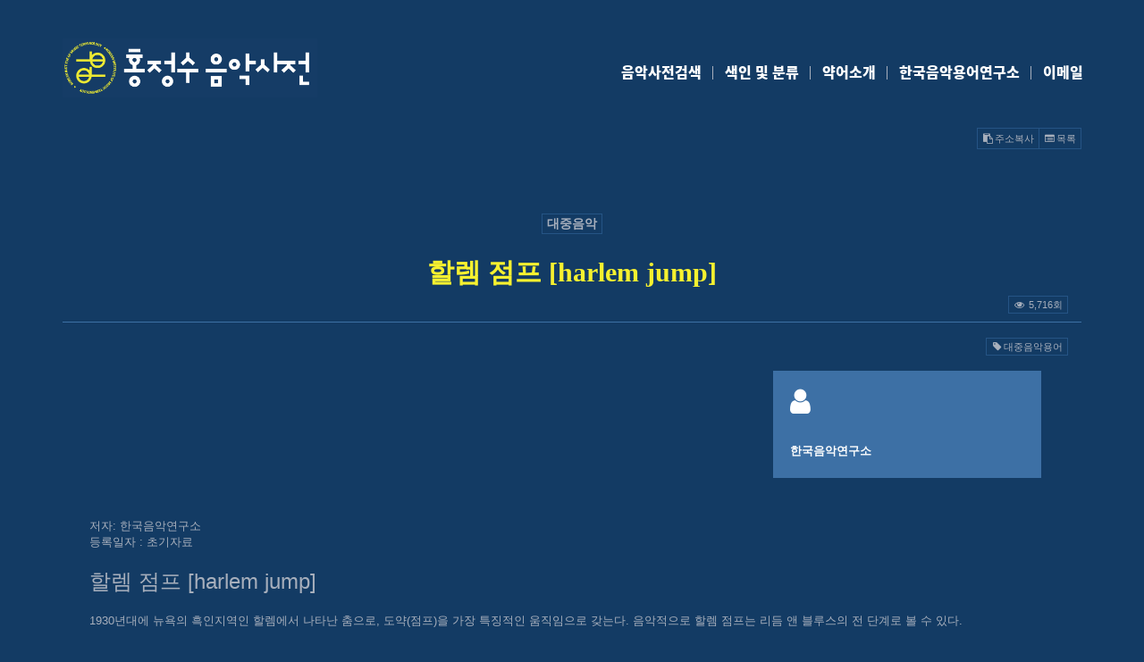

--- FILE ---
content_type: text/html; charset=utf-8
request_url: http://umak.kr/bbs/board.php?bo_table=board01&wr_id=375&sfl=wr_6%7C%7Cwr_7&stx=521&sop=and&page=8&ckattempt=1
body_size: 5267
content:
<!doctype html>
<html class="no-js" lang="ko">
<!--
그누스트랩에서 제공하는 반응형 부트스트랩 테마 일반 라이센스입니다.
해당 주석문은 그누스트랩 외 또는 확장라이센스 구매자일경우만 삭제가 가능합니다.
부트스트랩을 이용한 반응형 홈페이지를 제작하고자 하시는분은 그누스트랩을 방문하여 주시기 바랍니다.
http://gnustrap.net
-->
<head>
<link rel="shortcut icon" href="http://umak.kr/fa.ico" />
<meta charset="utf-8">
<meta name="viewport" content="width=device-width, initial-scale=1.0">
<meta name="description" content="">
<meta http-equiv="imagetoolbar" content="no">
<meta http-equiv="X-UA-Compatible" content="IE=Edge">
<title>할렘 점프 [harlem jump] > 사전자료 | 홍정수음악사전</title>
<!--[if lte IE 8]>
<script src="http://umak.kr/js/html5.js"></script>
<![endif]-->
<script>
// 자바스크립트에서 사용하는 전역변수 선언
var g5_url       = "http://umak.kr";
var g5_bbs_url   = "http://umak.kr/bbs";
var g5_is_member = "";
var g5_is_admin  = "";
var g5_is_mobile = "";
var g5_bo_table  = "board01";
var g5_sca       = "";
var g5_editor    = "summernote";
var g5_cookie_domain = "";
</script>
<script src="http://umak.kr/js/jquery-1.8.3.min.js?ver=161020"></script>
<script src="http://umak.kr/js/jquery.menu.js?ver=161020"></script>
<script src="http://umak.kr/js/common.js?ver=161020"></script>
<script src="http://umak.kr/js/wrest.js?ver=161020"></script>

<!-- 테마설정 -->
<!--animate 플래쉬 효과-->
<link rel="stylesheet" href="http://umak.kr/css/animate.min.css?ver=161020" type="text/css" rel="stylesheet">

<!--animation 플래쉬 효과-->
<link rel="stylesheet" href="http://umak.kr/css/animation.css?ver=161020" type="text/css" rel="stylesheet">

<!--텍사스 자동 반응형-->
<script src="http://umak.kr/js/jquery.expandable.js?ver=161020" type="text/javascript" charset="utf-8"></script>

<!--bootstrap maxlength-->
<script src="http://umak.kr/js/bootstrap-maxlength.js?ver=161020" type="text/javascript" charset="utf-8"></script>
<script>
	   $(document).ready(function(){
	   $('input.form-control').maxlength({
            threshold: 20,
			placement: 'top',
            warningClass: "label label-success",
            limitReachedClass: "label label-danger"
        });
		 $('textarea.textarea').maxlength({
            threshold: 20,
			placement: 'top',
            warningClass: "label label-success",
            limitReachedClass: "label label-danger"
        });
	   });
</script>

<!--폰트어썸-->
<link rel="stylesheet" href="http://umak.kr/css/font-awesome.min.css?ver=161020" type="text/css" rel="stylesheet">

<!--부트스트랩-->
<script src="http://umak.kr/theme/music/js/bootstrap.min.js?ver=161020"></script>

<link rel="stylesheet" href="http://umak.kr/theme/music/css/bootstrap.min.css?ver=161020" type="text/css" rel="stylesheet">
<link rel="stylesheet" href="http://umak.kr/theme/music/css/bootstrap.min.radius.css?ver=161020" type="text/css" rel="stylesheet">

<script>
/* 텍사스 자동 반응형 */
jQuery(function($) {
$('#version').html('using jQuery ' + $.fn.jquery);
$('.textarea').expandable();});
</script>
<script>
/* 부트스트랩 툴팁 스크립트 */
$(document).ready(function(){
    $(".tooltip-top").tooltip({trigger: 'hover click','placement': 'top'});
});
$(document).ready(function(){
    $(".tooltip-left").tooltip({trigger: 'hover click','placement': 'left'});
});
$(document).ready(function(){
    $(".tooltip-right").tooltip({trigger: 'hover click','placement': 'right'});
});
$(document).ready(function(){
    $(".tooltip-bottom").tooltip({trigger: 'hover click','placement': 'bottom'});
});
</script>
<script>
/* 부트스트랩 팝오버 스크립트 */
$(document).ready(function(){
    $(".popover-top").popover({trigger: 'hover click','placement': 'top'});
});
$(document).ready(function(){
    $(".popover-left").popover({trigger: 'hover click','placement': 'left'});
});
$(document).ready(function(){
    $(".popover-right").popover({trigger: 'hover click','placement': 'right'});
});
$(document).ready(function(){
    $(".popover-bottom").popover({trigger: 'hover click','placement': 'bottom'});
});
</script>

<!--그누스트랩-->
<script src="http://umak.kr/theme/music/js/gnustrap.js"></script>
<!--<link rel="stylesheet" href="/gnustrap.css?ver=" type="text/css" rel="stylesheet">-->

<link rel="stylesheet" href="http://umak.kr/theme/music/css/custom.css" type="text/css">

<link rel="stylesheet" href="http://umak.kr/css/default.css?ver=161020">
<!-- HTML5 shim and Respond.js IE8 support of HTML5 elements and media queries -->
<!--[if lt IE 9]>
  <script src="http://umak.kr/js/html5.js"></script>
  <script src="http://umak.kr/js/respond.min.js"></script>
<![endif]-->
</head>
<body>

<!--모달 팝업창 -->
<div class="modal fade" id="Modal" tabindex="-1" role="dialog" aria-labelledby="myModalLabel" aria-hidden="true" style="display: none;">
</div>


<!-- 상단 시작 { -->
    <!-- 관리자로그인후 테마설정에서 폭 변경가능-->
<div id="wrapper">
    <div id="header_container">
        <header id="header" class="navbar-fixed-top navbar-inverse video-menu" role="banner">
            <div class="container">
                <div class="navbar-header">
                    <a class="navbar-brand" href="http://umak.kr">
                        <img src="http://umak.kr/theme/music/img/main_logo_big.png" alt="홍정수음악사전">
                    </a>
                    <button type="button" class="navbar-toggle" data-toggle="collapse" data-target="#bs-example-navbar-collapse-1">
                        <span class="sr-only">Toggle navigation</span>
                        메뉴 열기
                    </button>

                </div>
                <nav class="collapse navbar-collapse" id="bs-example-navbar-collapse-1" role="navigation">
                    <div id="header_util" class="clearfix">
                        <ul class="nav navbar-nav navbar-right">
                                                    </ul>
                    </div>
                    <div id="gnb" class="clearfix">
                        <ul class="nav navbar-nav navbar-right">
                                                        <li><a href="http://umak.kr/index.php#row1">음악사전검색</a></li>
                            <li><a href="http://umak.kr/index.php#row2">색인 및 분류</a></li>
                                <li><a href="http://umak.kr/index.php#row4">약어소개</a></li>
                            <li><a href="http://umak.kr/index.php#row3">한국음악용어연구소</a></li>
                            <li><a href="mailto:mockenburg@gmail.com">이메일</a></li>
                                                    </ul>
                    </div>
                </nav>
            </div>
        </header>
    </div>
    <script>
        jQuery(function($){
            $('.gnb_1').find('a').on('click', function(e){

                if(!$(this).hasClass('email_link')){
                    e.preventDefault();
                    var destId = $(this).attr('href');
                    destObject = $(destId);
                    var header;
                    var close= false;
                    if($(window).width()>=768){
                        header = 125;
                    }else{
                        header = 80;
                        close = true;
                    }

                    console.log(destObject.offset().top);
                    $('html, body').stop().animate({scrollTop:destObject.offset().top - header}, 400);
                    if(close){
                        $('.navbar-toggle').trigger('click');
                    }
                }

            });
        });

    </script>

	<div id="content-main">
                    <div class="container">
            <br><link rel="stylesheet" href="http://umak.kr/skin/board/umak/css/style.css">
<script src="http://umak.kr/js/viewimageresize.js"></script>
<script src="http://umak.kr/skin/board/umak/js/clipboard.min.js"></script>
<!--클립보드 JS 및 스타일 설정 시작-->
    <script>
    var clipboard = new Clipboard('.btn-clip', {
        text: function() {
            return 'http://umak.kr/bbs/board.php?bo_table=board01&wr_id=375&sfl=wr_6%7C%7Cwr_7&stx=521&sop=and&page=8&ckattempt=1';
        }
    });

    clipboard.on('success', function(e) {
        console.log(e);
    });

    clipboard.on('error', function(e) {
        console.log(e);
    });
    </script>
<!--클립보드 JS 및 스타일 설정 끝-->

    <!-- 게시물 상단 버튼 시작 { -->
        <div id="bo_v_top" class="clearfix" style="height:45px;">

        <div class="btn-group pull-left hidden-xs">
			                                    
        </div>
		        <div class="btn-group pull-right">
			<button class="btn-clip tooltip-top btn btn-default btn-sm" data-toggle="tooltip" data-trigger="hover" data-placement="top" data-original-title="주소가 복사되었습니다." onClick="alert('주소가 복사되었습니다.')"><i class="fa fa-clipboard fa-fw"></i>주소복사</button>
            <a href="./board.php?bo_table=board01" class="btn btn-default btn-sm tooltip-top" title="글목록" ><i class="fa fa-list-alt fa-fw"></i>목록</a>
                        		</div>
    </div>

            <!-- } 게시물 상단 버튼 끝 -->

<!-- 게시물 읽기 시작 { -->
<div id="bo_v" style="width:100%" class="panel panel-default">
    <div class="panel-heading" style="width: 100%;">
            <div class="pull-center">
                <h6>
			    <span class="cate_label view">대중음악</span><br>할렘 점프 [harlem jump]				</h6>
			</div>
			<div class="pull-right">
	     	    <!--<span class="cate_label tooltip-top" title="작성일"><i class="fa fa-clock-o fa-fw"></i> </span>-->
                <span class="cate_label tooltip-top" title="조회수"><i class="fa fa-eye fa-fw"></i> 5,716회</span>
		        <!--<span class="cate_label tooltip-top" title="댓글수"><i class="fa fa-comment-o fa-fw"></i> 건</span>-->
			</div>
    </div>
    <div class="panel-body" style="width:100%;">
        <div class="clearfix">
            <div class="pull-right">
                <div style="line-height:180%;">
		<a href="http://umak.kr/bbs/board.php?bo_table=board01&amp;sca=&amp;sfl=tags&amp;stx=대중음악용어" class="cate_label tooltip-top" title="해당 태그글 모아보기"><i class="fa fa-tag fa-fw"></i>대중음악용어</a>
	</div>
            </div>
        </div>
            
		  
		   
    <section id="bo_v_atc" class="panel-body entry-content">


		<div id="bo_v_img">
</div>
        <!-- 본문 내용 시작 { -->
        <div id="bo_v_con" style="min-height:200px;">

            
                <style>
                    .name_card {float: right; }
                </style>

                <!-- 저자 출력 -->
                <div class="author">
                    <table class="name_card">
                       <input type="hidden" id="wr_6" name="wr_6" value="521">
                       <input type="hidden" id="wr_7" name="wr_7" value="">
                        <tr>
                            <td><i class="fa fa-user"></i></td>
                            <td></td>
                        </tr>
                        <tr>
                            <th><a href="http://umak.kr/bbs/board.php?srows=&sop=and&bo_table=board01&sfl=wr_6||wr_7&stx=521">한국음악연구소</a></th>
                            <td class="email"></td>
                        </tr>
                    </table>
                </div>

                        
		    <div>저자: 한국음악연구소</div><div>등록일자 : 초기자료<br /></div><div><br /></div><div><span style="font-size:24px;">할렘 점프 [harlem jump]</span></div><div><br /></div><div>1930년대에 뉴욕의 흑인지역인 할렘에서 나타난 춤으로, 도약(점프)을 가장 특징적인 움직임으로 갖는다. 음악적으로 할렘 점프는 리듬 앤 블루스의 전 단계로 볼 수 있다.</div>		</div>
                <!-- } 본문 내용 끝 -->
		<div class="clearfix"></div>


                    			     <div class="pull-left"><a href="./board.php?bo_table=board01&amp;wr_id=376&amp;sfl=wr_6%7C%7Cwr_7&amp;stx=521&amp;sop=and&amp;page=8" class="btn btn-default btn-sm tooltip-top" title="이전글로 이동" ><i class="fa fa-chevron-left fa-fw"></i><span class="hidden-xs">이전글</span></a>
				 </div>
			            			     <div class="pull-right"><a href="./board.php?bo_table=board01&amp;wr_id=374&amp;sfl=wr_6%7C%7Cwr_7&amp;stx=521&amp;sop=and&amp;page=8" class="btn btn-default btn-sm tooltip-top" title="다음글로 이동" ><i class="fa fa-chevron-right fa-fw"></i><span class="hidden-xs">다음글</span></a>
				 </div>
			         
        <!-- 스크랩 추천 비추천 시작 { -->
                <!-- } 스크랩 추천 비추천 끝 -->
   </div>
</div>

    
    
    <!-- 링크 버튼 시작 { -->
    <div id="bo_v_bot">
            <div id="bo_v_top" class="clearfix" style="height:45px;">

        <div class="btn-group pull-left hidden-xs">
			                                    
        </div>
		        <div class="btn-group pull-right">
			<button class="btn-clip tooltip-top btn btn-default btn-sm" data-toggle="tooltip" data-trigger="hover" data-placement="top" data-original-title="주소가 복사되었습니다." onClick="alert('주소가 복사되었습니다.')"><i class="fa fa-clipboard fa-fw"></i>주소복사</button>
            <a href="./board.php?bo_table=board01" class="btn btn-default btn-sm tooltip-top" title="글목록" ><i class="fa fa-list-alt fa-fw"></i>목록</a>
                        		</div>
    </div>

            </div>
    <!-- } 링크 버튼 끝 -->
    </section>
	<hr>

<!-- } 게시판 읽기 끝 -->

<script>

//네임카드 링크
// $('.name_card').on('click', function(){
//     location.href = 'http://umak.kr/bbs/board.php?srows=&sop=and&bo_table=board01&sfl=wr_2&sca2=저자&stx=한국음악연구소';
// });


function board_move(href)
{
    window.open(href, "boardmove", "left=50, top=50, width=500, height=550, scrollbars=1");
}
</script>

<script>
$(function() {
    $("a.view_image").click(function() {
        window.open(this.href, "large_image", "location=yes,links=no,toolbar=no,top=10,left=10,width=10,height=10,resizable=yes,scrollbars=no,status=no");
        return false;
    });

    // 추천, 비추천
    $("#good_button, #nogood_button").click(function() {
        var $tx;
        if(this.id == "good_button")
            $tx = $("#bo_v_act_good");
        else
            $tx = $("#bo_v_act_nogood");

        excute_good(this.href, $(this), $tx);
        return false;
    });

    // 이미지 리사이즈
    $("#bo_v_atc").viewimageresize();
});

function excute_good(href, $el, $tx)
{
    $.post(
        href,
        { js: "on" },
        function(data) {
            if(data.error) {
                alert(data.error);
                return false;
            }

            if(data.count) {
                $el.find("strong").text(number_format(String(data.count)));
                if($tx.attr("id").search("nogood") > -1) {
                    $tx.text("이 글을 비추천하셨습니다.");
                    $tx.fadeIn(200).delay(2500).fadeOut(200);
                } else {
                    $tx.text("이 글을 추천하셨습니다.");
                    $tx.fadeIn(200).delay(2500).fadeOut(200);
                }
            }
        }, "json"
    );
}
</script>
<!-- } 게시글 읽기 끝 -->
<br>
<div class="clearfix"></div>

    </div>
        </div>
</div>
<a href="#" class="btn btn-default back-to-top"><span class="glyphicon glyphicon-chevron-up"></span></a>

<!--스크롤TOP 버튼-->
<script type="text/javascript">
$(document).ready(function () {

    $(window).scroll(function () {
        if ($(this).scrollTop() > 100) {
            $('.back-to-top').fadeIn();
        } else {
            $('.back-to-top').fadeOut();
        }
    });

    $('.back-to-top').click(function () {
        $("html, body").animate({
            scrollTop: 0
        }, 600);
        return false;
    });

});
</script>

<div id="footer">
    <div class="mail_img">
        <img src="http://umak.kr/theme/music/img/img_mail.png" alt="메일주소">
    </div>
    <p class="mail_address"><a href="mailto:mockenburg@gmail.com"><span>MOCKENBURG</span>@GMAIL.COM</a></p>

    <p class="copyright">Copyright (c) 한국음악용어연구소 (Korean Institute of Music Terminology). All rights reserved<a href="http://umak.kr/bbs/login.php">.</a></p>
</div>


<!--
-->
<!-- } 하단 끝 -->

<script>
$(function() {
    // 폰트 리사이즈 쿠키있으면 실행
    font_resize("container", get_cookie("ck_font_resize_rmv_class"), get_cookie("ck_font_resize_add_class"));
});
</script>



<!-- ie6,7에서 사이드뷰가 게시판 목록에서 아래 사이드뷰에 가려지는 현상 수정 -->
<!--[if lte IE 7]>
<script>
$(function() {
    var $sv_use = $(".sv_use");
    var count = $sv_use.length;

    $sv_use.each(function() {
        $(this).css("z-index", count);
        $(this).css("position", "relative");
        count = count - 1;
    });
});
</script>
<![endif]-->

</body>
</html>

<!-- 사용스킨 : umak -->


--- FILE ---
content_type: text/css
request_url: http://umak.kr/theme/music/css/bootstrap.min.radius.css?ver=161020
body_size: 1670
content:
/*!
 * Bootswatch v3.2.0
 * Homepage: http://bootswatch.com
 * Copyright 2012-2014 Thomas Park
 * Licensed under MIT
 * Based on Bootstrap
*//*! normalize.css v3.0.1 | MIT License | git.io/normalize */
.img-rounded{border-radius:0px !important}
.img-thumbnail{border-radius:0px !important;}
.img-circle{border-radius:0px !important}

code{border-radius:0px !important;}
kbd{border-radius:0px !important; }
pre{border-radius:0px !important; }
code{border-radius:0px !important; }

.form-control{border-radius:0px !important;}

.input-sm,.form-horizontal .form-group-sm .form-control{border-radius:0px !important; }
.input-lg,.form-horizontal .form-group-lg .form-control{border-radius:0px !important; }

.btn{border-radius:0px !important;}
.btn-link{border-radius:0px !important; }
.btn-lg,.btn-group-lg>.btn{border-radius:0px !important; }
.btn-sm,.btn-group-sm>.btn{border-radius:0px !important; }
.btn-sm {padding:3px 5px; background:#1a4572; color:#fff; border:1px solid #255485; font-size:11px;}
.btn-xs,.btn-group-xs>.btn{border-radius:0px !important; }

.dropdown-menu{border-radius:0px !important;}

.btn-group>.btn:not(:first-child):not(:last-child):not(.dropdown-toggle){border-radius:0px !important; }
.btn-group>.btn:first-child{margin-left:0}.btn-group>.btn:first-child:not(:last-child):not(.dropdown-toggle){border-bottom-right-radius:0px !important;border-top-right-radius:0px !important; }
.btn-group>.btn:first-child{margin-left:0; font-size:11px; padding:3px 5px; background:#1a4572; border:1px solid #255485; color:#fff;}
.btn-group>.btn:last-child:not(:first-child),.btn-group>.dropdown-toggle:not(:first-child){border-bottom-left-radius:0px !important; border-top-left-radius:0px !important; }
.btn-group>.btn-group{float:left}.btn-group>.btn-group:not(:first-child):not(:last-child)>.btn{border-radius:0px !important; }
.btn-group>.btn-group:first-child>.btn:last-child,.btn-group>.btn-group:first-child>.dropdown-toggle{border-bottom-right-radius:0px !important; ;border-top-right-radius:0px !important; }
.btn-group>.btn-group:last-child>.btn:first-child{border-bottom-left-radius:0px !important; border-top-left-radius:0px !important; }

.btn-group-vertical>.btn:not(:first-child):not(:last-child){border-radius:0px !important; }
.btn-group-vertical>.btn:first-child:not(:last-child){border-top-right-radius:0px !important; border-bottom-right-radius:0px !important; border-bottom-left-radius:0px !important; }
.btn-group-vertical>.btn:last-child:not(:first-child){border-bottom-left-radius:0px !important; border-top-right-radius:0px !important; border-top-left-radius:0px !important; }
.btn-group-vertical>.btn-group:not(:first-child):not(:last-child)>.btn{border-radius:0px !important; }
.btn-group-vertical>.btn-group:first-child:not(:last-child)>.btn:last-child,.btn-group-vertical>.btn-group:first-child:not(:last-child)>.dropdown-toggle{border-bottom-right-radius:0px !important; border-bottom-left-radius:0px !important; }
.btn-group-vertical>.btn-group:last-child:not(:first-child)>.btn:first-child{border-top-right-radius:0px !important; border-top-left-radius:0px !important; }

.input-group-lg>.form-control,.input-group-lg>.input-group-addon,.input-group-lg>.input-group-btn>.btn{border-radius:0px !important; }
.input-group-sm>.form-control,.input-group-sm>.input-group-addon,.input-group-sm>.input-group-btn>.btn{border-radius:0px !important; }
.input-group-addon:not(:first-child):not(:last-child),.input-group-btn:not(:first-child):not(:last-child),.input-group .form-control:not(:first-child):not(:last-child){border-radius:0px !important; }
.input-group-addon{border-radius:0px !important; }
.input-group-addon.input-sm{border-radius:0px !important; }
.input-group .form-control:first-child,.input-group-addon:first-child,.input-group-btn:first-child>.btn,.input-group-btn:first-child>.btn-group>.btn,.input-group-btn:first-child>.dropdown-toggle,.input-group-btn:last-child>.btn:not(:last-child):not(.dropdown-toggle),.input-group-btn:last-child>.btn-group:not(:last-child)>.btn{border-bottom-right-radius:0px !important; border-top-right-radius:0px !important; }
.input-group .form-control:last-child,.input-group-addon:last-child,.input-group-btn:last-child>.btn,.input-group-btn:last-child>.btn-group>.btn,.input-group-btn:last-child>.dropdown-toggle,.input-group-btn:first-child>.btn:not(:first-child),.input-group-btn:first-child>.btn-group:not(:first-child)>.btn{border-bottom-left-radius:0px !important; ;border-top-left-radius:0px !important; }

.nav-tabs>li>a{border-radius:0px !important; }
.nav-tabs.nav-justified>li>a{border-radius:0px !important; }
@media (min-width:768px){border-radius:0px !important; }

.nav-pills>li>a{border-radius:0px !important; }
.nav-tabs-justified>li>a{margin-right:0;border-radius:0px !important; }
@media (min-width:768px){.nav-tabs-justified>li>a{border-radius:0px !important; }

.nav-tabs .dropdown-menu{border-top-right-radius:0px !important; border-top-left-radius:0px !important; }
@media (min-width:768px){.navbar{border-radius:0px !important; }}
@media (min-width:768px){.navbar-static-top{border-radius:0px !important; }}
.navbar-toggle{border-radius:0px !important; }
.navbar-toggle .icon-bar{border-radius:0px !important; }
.navbar-nav>li>.dropdown-menu{border-top-right-radius:0px !important; border-top-left-radius:0px !important; }
.navbar-fixed-bottom .navbar-nav>li>.dropdown-menu{border-bottom-right-radius:0px !important; border-bottom-left-radius:0px !important; }
.breadcrumb{border-radius:0px !important; }
.pagination{border-radius:0px !important; }
.pagination>li:first-child>a,.pagination>li:first-child>span{margin-left:0;border-bottom-left-radius:0px !important; border-top-left-radius:0px !important; }
.pagination>li:last-child>a,.pagination>li:last-child>span{border-bottom-right-radius:0px !important; border-top-right-radius:0px !important; }
.pagination-lg>li:first-child>a,.pagination-lg>li:first-child>span{border-bottom-left-radius:0px !important; border-top-left-radius:0px !important; }
.pagination-lg>li:last-child>a,.pagination-lg>li:last-child>span{border-bottom-right-radius:0px !important; border-top-right-radius:0px !important; }
.pagination-sm>li:first-child>a,.pagination-sm>li:first-child>span{border-bottom-left-radius:0px !important; border-top-left-radius:0px !important; }
.pagination-sm>li:last-child>a,.pagination-sm>li:last-child>span{border-bottom-right-radius:0px !important; border-top-right-radius:0px !important; }
.pager li>a,.pager li>span{border-radius:0px !important; }
.label{border-radius:0px !important; }

.badge{border-radius:0px !important; }

.container .jumbotron{border-radius:0px !important; }
.thumbnail{border-radius:0px !important;}

.alert{border-radius:0px !important; }
.list-group-item:first-child{border-top-right-radius:0px !important; border-top-left-radius:0px !important; }
.list-group-item:last-child{border-bottom-right-radius:0px !important; border-bottom-left-radius:0px !important; }
.panel{border-radius:0px !important;}
.panel-heading{border-top-right-radius:0px !important; border-top-left-radius:0px !important; }
.panel-footer{border-bottom-right-radius:0px !important; border-bottom-left-radius:0px !important; }
.panel>.list-group .list-group-item{border-radius:0px !important; }
.panel>.list-group:first-child .list-group-item:first-child{border-top-right-radius:0px !important; border-top-left-radius:0px !important; }
.panel>.list-group:last-child .list-group-item:last-child{border-bottom-right-radius:0px !important; border-bottom-left-radius:0px !important; }
.panel>.table:first-child,.panel>.table-responsive:first-child>.table:first-child{border-top-right-radius:0px !important; border-top-left-radius:0px !important; }
.panel>.table:first-child>thead:first-child>tr:first-child td:first-child,.panel>.table-responsive:first-child>.table:first-child>thead:first-child>tr:first-child td:first-child,.panel>.table:first-child>tbody:first-child>tr:first-child td:first-child,.panel>.table-responsive:first-child>.table:first-child>tbody:first-child>tr:first-child td:first-child,.panel>.table:first-child>thead:first-child>tr:first-child th:first-child,.panel>.table-responsive:first-child>.table:first-child>thead:first-child>tr:first-child th:first-child,.panel>.table:first-child>tbody:first-child>tr:first-child th:first-child,.panel>.table-responsive:first-child>.table:first-child>tbody:first-child>tr:first-child th:first-child{border-top-left-radius:0px !important; }
.panel>.table:first-child>thead:first-child>tr:first-child td:last-child,.panel>.table-responsive:first-child>.table:first-child>thead:first-child>tr:first-child td:last-child,.panel>.table:first-child>tbody:first-child>tr:first-child td:last-child,.panel>.table-responsive:first-child>.table:first-child>tbody:first-child>tr:first-child td:last-child,.panel>.table:first-child>thead:first-child>tr:first-child th:last-child,.panel>.table-responsive:first-child>.table:first-child>thead:first-child>tr:first-child th:last-child,.panel>.table:first-child>tbody:first-child>tr:first-child th:last-child,.panel>.table-responsive:first-child>.table:first-child>tbody:first-child>tr:first-child th:last-child{border-top-right-radius:0px !important; }
.panel>.table:last-child,.panel>.table-responsive:last-child>.table:last-child{border-bottom-right-radius:0px !important; border-bottom-left-radius:0px !important; }
.panel>.table:last-child>tbody:last-child>tr:last-child td:first-child,.panel>.table-responsive:last-child>.table:last-child>tbody:last-child>tr:last-child td:first-child,.panel>.table:last-child>tfoot:last-child>tr:last-child td:first-child,.panel>.table-responsive:last-child>.table:last-child>tfoot:last-child>tr:last-child td:first-child,.panel>.table:last-child>tbody:last-child>tr:last-child th:first-child,.panel>.table-responsive:last-child>.table:last-child>tbody:last-child>tr:last-child th:first-child,.panel>.table:last-child>tfoot:last-child>tr:last-child th:first-child,.panel>.table-responsive:last-child>.table:last-child>tfoot:last-child>tr:last-child th:first-child{border-bottom-left-radius:0px !important; }
.panel>.table:last-child>tbody:last-child>tr:last-child td:last-child,.panel>.table-responsive:last-child>.table:last-child>tbody:last-child>tr:last-child td:last-child,.panel>.table:last-child>tfoot:last-child>tr:last-child td:last-child,.panel>.table-responsive:last-child>.table:last-child>tfoot:last-child>tr:last-child td:last-child,.panel>.table:last-child>tbody:last-child>tr:last-child th:last-child,.panel>.table-responsive:last-child>.table:last-child>tbody:last-child>tr:last-child th:last-child,.panel>.table:last-child>tfoot:last-child>tr:last-child th:last-child,.panel>.table-responsive:last-child>.table:last-child>tfoot:last-child>tr:last-child th:last-child{border-bottom-right-radius:0px !important; }
.panel>.panel-body+.table,.panel>.panel-body+.table-responsive{border-top:1px solid #dddddd}
.panel>.table>tbody:first-child>tr:first-child th,.panel>.table>tbody:first-child>tr:first-child td{border-top:0}
.panel>.table-bordered,.panel>.table-responsive>.table-bordered{border:0}
.panel>.table-bordered>thead>tr>th:first-child,.panel>.table-responsive>.table-bordered>thead>tr>th:first-child,.panel>.table-bordered>tbody>tr>th:first-child,.panel>.table-responsive>.table-bordered>tbody>tr>th:first-child,.panel>.table-bordered>tfoot>tr>th:first-child,.panel>.table-responsive>.table-bordered>tfoot>tr>th:first-child,.panel>.table-bordered>thead>tr>td:first-child,.panel>.table-responsive>.table-bordered>thead>tr>td:first-child,.panel>.table-bordered>tbody>tr>td:first-child,.panel>.table-responsive>.table-bordered>tbody>tr>td:first-child,.panel>.table-bordered>tfoot>tr>td:first-child,.panel>.table-responsive>.table-bordered>tfoot>tr>td:first-child{border-left:0}
.panel>.table-bordered>thead>tr>th:last-child,.panel>.table-responsive>.table-bordered>thead>tr>th:last-child,.panel>.table-bordered>tbody>tr>th:last-child,.panel>.table-responsive>.table-bordered>tbody>tr>th:last-child,.panel>.table-bordered>tfoot>tr>th:last-child,.panel>.table-responsive>.table-bordered>tfoot>tr>th:last-child,.panel>.table-bordered>thead>tr>td:last-child,.panel>.table-responsive>.table-bordered>thead>tr>td:last-child,.panel>.table-bordered>tbody>tr>td:last-child,.panel>.table-responsive>.table-bordered>tbody>tr>td:last-child,.panel>.table-bordered>tfoot>tr>td:last-child,.panel>.table-responsive>.table-bordered>tfoot>tr>td:last-child{border-right:0}
.panel>.table-bordered>thead>tr:first-child>td,.panel>.table-responsive>.table-bordered>thead>tr:first-child>td,.panel>.table-bordered>tbody>tr:first-child>td,.panel>.table-responsive>.table-bordered>tbody>tr:first-child>td,.panel>.table-bordered>thead>tr:first-child>th,.panel>.table-responsive>.table-bordered>thead>tr:first-child>th,.panel>.table-bordered>tbody>tr:first-child>th,.panel>.table-responsive>.table-bordered>tbody>tr:first-child>th{border-bottom:0}
.panel>.table-bordered>tbody>tr:last-child>td,.panel>.table-responsive>.table-bordered>tbody>tr:last-child>td,.panel>.table-bordered>tfoot>tr:last-child>td,.panel>.table-responsive>.table-bordered>tfoot>tr:last-child>td,.panel>.table-bordered>tbody>tr:last-child>th,.panel>.table-responsive>.table-bordered>tbody>tr:last-child>th,.panel>.table-bordered>tfoot>tr:last-child>th,.panel>.table-responsive>.table-bordered>tfoot>tr:last-child>th{border-bottom:0}
.panel-group .panel{border-radius:0px !important; }
.well{border-radius:0px !important;

.well-lg{border-radius:0px !important; }
.well-sm{border-radius:0px !important; }
.modal-content{border-radius:0px !important;}

.tooltip-inner{border-radius:0px !important; }
.popover{border-radius:0px !important;}

.popover-title{border-radius:0px !important; }
.carousel-indicators li{border-radius:0px !important;}


--- FILE ---
content_type: text/css
request_url: http://umak.kr/theme/music/css/custom.css
body_size: 2710
content:
@charset "utf-8";
@font-face {
    font-family: 'Noto Sans KR';
    font-style: normal;
    font-weight: 100;
    src: url(//fonts.gstatic.com/ea/notosanskr/v2/NotoSansKR-Thin.woff2) format('woff2'),
    url(//fonts.gstatic.com/ea/notosanskr/v2/NotoSansKR-Thin.woff) format('woff'),
    url(//fonts.gstatic.com/ea/notosanskr/v2/NotoSansKR-Thin.otf) format('opentype');
}
@font-face {
    font-family: 'Noto Sans KR';
    font-style: normal;
    font-weight: 300;
    src: url(//fonts.gstatic.com/ea/notosanskr/v2/NotoSansKR-Light.woff2) format('woff2'),
    url(//fonts.gstatic.com/ea/notosanskr/v2/NotoSansKR-Light.woff) format('woff'),
    url(//fonts.gstatic.com/ea/notosanskr/v2/NotoSansKR-Light.otf) format('opentype');
}
@font-face {
    font-family: 'Noto Sans KR';
    font-style: normal;
    font-weight: 400;
    src: url(//fonts.gstatic.com/ea/notosanskr/v2/NotoSansKR-Regular.woff2) format('woff2'),
    url(//fonts.gstatic.com/ea/notosanskr/v2/NotoSansKR-Regular.woff) format('woff'),
    url(//fonts.gstatic.com/ea/notosanskr/v2/NotoSansKR-Regular.otf) format('opentype');
}
@font-face {
    font-family: 'Noto Sans KR';
    font-style: normal;
    font-weight: 500;
    src: url(//fonts.gstatic.com/ea/notosanskr/v2/NotoSansKR-Medium.woff2) format('woff2'),
    url(//fonts.gstatic.com/ea/notosanskr/v2/NotoSansKR-Medium.woff) format('woff'),
    url(//fonts.gstatic.com/ea/notosanskr/v2/NotoSansKR-Medium.otf) format('opentype');
}
@font-face {
    font-family: 'Noto Sans KR';
    font-style: normal;
    font-weight: 700;
    src: url(//fonts.gstatic.com/ea/notosanskr/v2/NotoSansKR-Bold.woff2) format('woff2'),
    url(//fonts.gstatic.com/ea/notosanskr/v2/NotoSansKR-Bold.woff) format('woff'),
    url(//fonts.gstatic.com/ea/notosanskr/v2/NotoSansKR-Bold.otf) format('opentype');
}
@font-face {
    font-family: 'Noto Sans KR';
    font-style: normal;
    font-weight: 900;
    src: url(//fonts.gstatic.com/ea/notosanskr/v2/NotoSansKR-Black.woff2) format('woff2'),
    url(//fonts.gstatic.com/ea/notosanskr/v2/NotoSansKR-Black.woff) format('woff'),
    url(//fonts.gstatic.com/ea/notosanskr/v2/NotoSansKR-Black.otf) format('opentype');
}


/* reset */
html, body, object, iframe, h1, h2, h3, h4, h5, h6, p, a, strong, b, i, center, dl, dt, dd, ol, ul, li, fieldset, form, label, legend, table, caption, tbody, tfoot, thead, tr, th, td, article, aside, canvas, details, embed, figure, figcaption, footer, header, hgroup, menu, nav, section, audio, video {margin: 0;padding: 0;border: 0;}

/* HTML5 display-role reset for older browsers */
article, aside, details, figcaption, figure, footer, header, hgroup, menu, nav, section {display: block;}

ol, ul {list-style: none;}
table {border-collapse: collapse;border-spacing: 0;}
img{vertical-align: top;}



#header_container{height:125px;}
#header{height:125px;background-color: #133b64;background-image:none;border-bottom: 0 none;}
.navbar-header{height:125px;}
.navbar-brand{height:auto;padding: 43px 0 0;width:285px;}
.navbar-brand img{width:100%;}

.navbar-inverse .navbar-nav>li>a{font-size:16px;font-family: 'Noto Sans KR', sans-serif;font-weight: 900;padding: 0 13px;}

.navbar-inverse #gnb .navbar-nav>li{position: relative;}
.navbar-inverse #gnb .navbar-nav>li:after{display: block;content: '';position: absolute;width:1px;height:15px;right:0;top:4px;background-color: #a7afbc;}
.navbar-inverse #gnb .navbar-nav>li:last-child:after{display: none;}

.navbar-inverse #header_util{padding: 25px 5px 0 0;height:70px;}
.navbar-inverse #header_util .navbar-nav>li>a{font-size:12px;font-family: 'Noto Sans KR', sans-serif;font-weight: 300;padding: 0 8px;}
.navbar-inverse #header_util li{position: relative;}
.navbar-inverse #header_util li.has_line:after{display: block;content: '';position: absolute;width:1px;height:12px;right:0;top:5px;background-color: #a7afbc;}

.navbar-inverse .navbar-toggle{margin:28px 20px 0 0;border: 0 none;background: url(../img/btn_ham.png) no-repeat 0 0;padding:0;width:30px;height:23px;border-radius:0;text-indent: -9999px;}



#row1{background:url(../img/row_bg.png) no-repeat center center;background-size:cover;padding:35px 0 55px;}

#searchBox h3{margin-bottom: 25px;}

#searchBox h2{font-size:48px;font-family: 'Noto Sans KR', sans-serif;font-weight: 900;color:#fff;margin-bottom: 35px;}
.main_search{padding:0 15px;}

#schInput{border:4px solid #002850;max-width:684px;width:100%;margin:0 auto 35px;}
#schCheck {color: #FFF;position: absolute;top: 36px;right:-80px;}
#schInner{position: relative;padding-right:69px;width:80%;float: left;}
#schInner:after{display: block;content: '';clear: both;}
#schInput .sch_select {
    height: 66px;
    width: 100%;
    padding:0 12px;
    font-size: 23px;
    float: left;
/*    margin-right: 1%;*/
    background-color:#fff;
    background: url('../img/select_arrow.png') no-repeat 100% 60%;
    background-size:55px;
    border:none;
    border-right: 8px solid #19436c;
}

#schInput .sch_select {
    border-radius: 0;
    /* 아이폰 사파리 보더 없애기 */
    -webkit-appearance: none;
    /* 화살표 없애기 for chrome*/
    -moz-appearance: none;
    /* 화살표 없애기 for firefox*/
    appearance: none/* 화살표 없애기 공통*/
}
select::-ms-expand {
    display: none;/* 화살표 없애기 for IE10, 11*/
    border:none;
    outline: none;
}
.bg_w {background-color: #fff; height: 66px;width: 20%;float: left;}

#schInput .sch_btn{position: absolute;padding:0;border:0;background: 0 none;right:0;top:0;width:68px}
#schInput .sch_btn img{display: block;width:100%}
#schInput .sch_input{height:66px;width:100%;border:0 none;font-size:24px;float: left;}

#keyword{max-width:580px;width:100%;margin:0 auto;}
#keyword input:focus {
    outline: none;
}
#keyword h5{color:#eceb4c; font-size:20px; font-weight: bold;font-family: 'Noto Sans KR', sans-serif;text-align: center;margin-bottom: 30px;}

.keyword_item{float: left;padding: 0 5px;}
.keyword_item a{font-size:20px;color:#fff;line-height: 1.2em;font-family: 'Noto Sans KR', sans-serif;font-weight: 100;}

#row2{padding:15px 0 65px;background-color: #0b2d51;}

.sub_title{position: relative;font-size:48px;font-weight: 900;font-family: 'Noto Sans KR', sans-serif;color:#eaedf2;text-align: center;margin-bottom: 50px;}
.sub_title .bullet_txt{display: inline-block;width:59px;height:59px;font-size:18px;font-weight: 300;line-height: 1.2;background-color: #133b64;text-align: center;padding-top: 7.5px;margin-right: 5px;}
.sub_title .bullet_txt strong{font-weight: bold;}

.img_box{text-align: center;margin-bottom: 40px;}

#totalContents{}
#totalContents h4{font-size:74px;color:#eaedf2;font-family: 'Noto Sans KR', sans-serif;font-weight: 900;text-align: center;margin-bottom: 55px;}

.contents_list{}
.contents_list li{margin:16px 0;}
.contents_list li a{font-size:20px;color:#eaedf2;font-weight: bold;font-family: 'Noto Sans KR', sans-serif;}

.box-model{margin-bottom: 85px;}
.con_summary{font-size:18px; color:#eaedf2;text-align: center;font-weight: 100;}
.con_summary span{font-weight: 900;}

#row3{padding:75px 0 95px;background-color: #0b2d51;}
.sub_title .bullet_txt.colored{background-color: #0b2d51;}
.text_box{text-align: center;font-size:14px;font-family: 'Noto Sans KR', sans-serif;color:#fff;padding:20px 15px 30px;line-height: 24px;}
.box_head{font-weight: 500;margin-bottom: 5px;}
.box_con{font-weight: 100;word-break:keep-all;}

#footer{padding:45px 0 165px;text-align: center;background-color: #133b64;}
.mail_img{margin-bottom: 15px;}
.mail_address{margin-bottom:24px;}
.mail_address a{font-size:15px;font-family: 'Noto Sans KR', sans-serif;color:#eaedf2;}
.mail_address span{color:#eceb4c;}
.copyright{font-size:15px;font-family: 'Noto Sans KR', sans-serif;color:#eaedf2;padding:0 15px;word-break:keep-all;}

.copyright a{font-size:15px;color:#eaedf2;}
.copyright a:hover{color:#eaedf2;}

#content-main{background-color: #133b64;}

#row5{padding:55px 0 65px;background-color: #0b2d51;}

#row4{padding:75px 0 95px;background-color: #133b64;}
.cate_num{color:#eceb4c;}
.abbr_box li{color:#fff;font-size:14px;}
.abbr_head{color:#eceb4c;}

@media screen and (max-width:1049px){
    #schCheck { top: auto; right: auto; bottom: -30px; width: 100%; }
}

@media screen and (max-width:991px){
    .navbar-brand{width:240px;}
    .abbr_box{margin-top: 20px;}
    .navbar-inverse .navbar-nav>li>a{font-size:14px;}

    #schInput .sch_select{background-size:45px;}
}


@media screen and (max-width:767px){
    .abbr_box{text-align: center;}
    #header_container{height:80px;}
    #header{height:80px;background-color: #133b64;}
    .navbar-header{height:80px;}
    .navbar-brand{height:auto;padding: 12px 0 0 15px;}
    .navbar-brand img{width:100%;}

    .navbar-collapse{background: #fff;}

    .navbar-inverse .navbar-nav>li>a{color:#0b2d51}
    .navbar-inverse .navbar-nav>li{margin:10px 0;}
    .navbar-inverse #header_util{padding: 0 0 0 5px ;height:auto;}

    #searchBox h3{width:160px;margin:0 auto 25px;}
    #searchBox h3 img{width:100%;}
    #searchBox h2{font-size:70px;}

    #schInner{padding-right: 51px;}
    #schInput .sch_btn{width:51px;}
    #schInput .sch_btn img{display: block;width:100%;}
    #schInput .sch_input{height:49.5px;font-size:18px;}
    #schInput .sch_select{height:49.5px;font-size:18px;background-size:45px;border-right:5px solid #19436c;}
    .bg_w {height:49.5px;}

    #keyword h5{font-size:16px;}
    .keyword_cloud{padding:0 15px;}
    .keyword_item a{font-size:16px;}

    .sub_title{font-size:36px;margin-bottom: 40px;}
    .sub_title .bullet_txt{width:50px;height:50px;font-size:14px;padding-top: 8px;margin-right: 5px;}

    #totalContents h4{font-size:80px;}
    .img_box{width:160px;margin: 0 auto 40px;}
    .img_box img{width:100%;}

    .box-model{margin-bottom: 45px;}
    .con_summary{padding:0 15px;word-break:keep-all;}

    #footer{padding:25px 0 100px;}
    .mail_address a{font-size:16px;}
    .copyright{font-size:16px;}
}
@media screen and (max-width:480px){
    #searchBox h2{font-size:37px;font-weight: 700}
    .navbar-brand{width:200px;padding: 20px 0 0 10px;}
    #totalContents h4{font-size:50px;}
    .keyword_item a{font-size:14px;}
    .contents_list li a{font-size:16px;}
    .contents_list li{margin:10px;}
    .contents_list.index li{margin:10px 0;}
    .con_summary{font-size:14px;}

    #schInput .sch_select {background-size:30px; font-size:16px; background-position: 100% 50%;}

    .sub_title{font-size:26px;margin-bottom: 30px;}
    .sub_title .bullet_txt{width:40px;height:40px;font-size:12px;padding-top: 6px;margin-right: 5px;position: relative;top:3px;}

    #row1{}
    #row2{padding:15px 0 50px;}
    #row3{padding:50px 0 45px;}

    #footer{padding:25px 0 80px;}
    .mail_address a{font-size:14px;}
    .copyright{font-size:14px;}

}
@media screen and (max-width:390px){
    #schInput .sch_input{font-size:15px;}
    #schInput .sch_select{padding:0 5px;font-size:15px;}

    #schInput .sch_select {background-size:20px; font-size:13px; background-position: 100% 53%;}
}


--- FILE ---
content_type: text/css
request_url: http://umak.kr/css/default.css?ver=161020
body_size: 1748
content:
@charset "utf-8";
body {font-family: 'Nanum Barun Gothic', sans-serif;}
/*익스8에서 textarea 크기 일그러지는것을 방지 */
textarea.form-control {min-height:80px;}
a:hover {color:#aaa; text-decoration: none;}

/* 모달창 헤드부분 글자수가 넘어가면 자동자르기 */
.modal-header {
    -webkit-box-sizing: border-box;
    -moz-box-sizing: border-box;
    box-sizing: border-box;
    white-space: nowrap;
    overflow: hidden;
    text-overflow: ellipsis;
}
/* 모달창 내용부분 이미지가 있다면 반응형으로 이미지가 넘어가지 않도록 처리 */
.modal-body img{max-width:100%;}

/* 동영상 스트리밍 반응형으로 // 그림자효과 넣어주기 */
#bo_v_con iframe {
width:100%;
    -moz-box-shadow: inset 0 0 10px #666; 
    -webkit-box-shadow: 0 0 10px #666; 
    -o-box-shadow: inset 0 0 10px #666; 
    box-shadow: 0 0 10px #666;
	}

#bo_v_con iframe {
width:100%;
    -moz-box-shadow: inset 0 0 10px #666; 
    -webkit-box-shadow: 0 0 10px #666; 
    -o-box-shadow: inset 0 0 10px #666; 
    box-shadow: 0 0 10px #666;
	}

p {word-break: break-all;}

/*익스에서 모달창 가운데 정렬 */
.modal.in .modal-dialog {max-width:600px; margin:30px auto;}

/* 팝업레이어 */
#hd_pop {z-index:9999;position:relative;margin:0 auto;max-width:970px;height:0; padding:0 15px;}
#hd_pop h2 {position:absolute;font-size:0;line-height:0;overflow:hidden}

.hd_pops {position:absolute;border:1px solid #e9e9e9;background:#fff}
.hd_pops_con {}
.hd_pops_footer {padding:10px 0;background:#000;color:#fff;text-align:right}
.hd_pops_footer button {margin-right:5px;padding:5px 10px;border:0;background:#393939;color:#fff}

/* 익스에서 모달창 크기 조정 */
.modal-dialog {max-width:600px; margin:50px auto;}

/* 게시판 영문내용이 테두리를 벗어나는것을 스크롤로 처리 */
#bo_v .panel-body {overflow: auto;}

/* 화면낭독기 사용자용 */
#hd_login_msg {position:absolute;top:0;left:0;font-size:0;line-height:0;overflow:hidden}
.msg_sound_only, .sound_only {display:inline-block !important;position:absolute;top:0;left:0;margin:0 !important;padding:0 !important;font-size:0;line-height:0;border:0 !important;overflow:hidden !important}

/* 본문 바로가기 */
#skip_to_container a {z-index:100000;position:absolute;top:0;left:0;width:1px;height:1px;font-size:0;line-height:0;overflow:hidden}
#skip_to_container a:focus, #skip_to_container a:active {width:100%;height:75px;background:#21272e;color:#fff;font-size:2em;font-weight:bold;text-align:center;text-decoration:none;line-height:3.3em}

/* ie6 이미지 너비 지정 */
.img_fix {width:100%;height:auto}

/* ckeditor 단축키 */
.cke_sc {margin:0 0 5px;text-align:right}
.btn_cke_sc{display:inline-block;padding:0 10px;height:23px;border:1px solid #ccc;background:#fafafa;color:#000;text-decoration:none;line-height:1.9em;vertical-align:middle;cursor:pointer}
.cke_sc_def {margin:0 0 5px;padding:10px;border:1px solid #ccc;background:#f7f7f7;text-align:center}
.cke_sc_def dl{margin:0 0 5px;text-align:left;zoom:1}
.cke_sc_def dl:after {display:block;visibility:hidden;clear:both;content:""}
.cke_sc_def dt, .cke_sc_def dd {float:left;margin:0;padding:5px 0;border-bottom:1px solid #e9e9e9}
.cke_sc_def dt {width:20%;font-weight:bold}
.cke_sc_def dd {width:30%}

/* 필수입력 */
.required, textarea.required {background:url('../img/wrest.gif') #fff top right no-repeat !important}

/* 자바스크립트 alert 대안 */
#validation_check {margin:100px auto;width:500px}
#validation_check h1 {margin-bottom:20px;font-size:1.3em}
#validation_check p {margin-bottom:20px;padding:30px 20px;border:1px solid #e9e9e9;background:#fff}

/* 회원사진 */
.mb_photo {border-radius: 6px;}
.mb_nophoto {padding: 15px;border-radius: 6px;width: 50px;background: #ddd;line-height: 20px;text-align: center;font-size: 16px;display: inline-block;}

/* 스크롤TOP 버튼 */
body .back-to-top {position: fixed; bottom:0em; right: 10px; padding: 1em; display: none; z-index:99;}

/* 글쓴이 사이드 */
a.sv_member:hover {text-decoration:none; color:#cc0000;}

/* 글자 자동자르기 */
.text-cut {overflow: hidden; text-overflow: ellipsis; white-space: nowrap; margin-bottom: 0;}






--- FILE ---
content_type: text/css
request_url: http://umak.kr/skin/board/umak/css/style.css
body_size: 2952
content:
/* 내용 간격 초기화 */
body{background-color: #133b64 !important;}
*{box-shadow:none !important;}
#bo_list.panel{margin-bottom: 0;padding-bottom: 20px;}

#bo_list .td_subject{padding: 0;}
.cate_btn{height:30px;padding:0 8px;}
.cate_btn:hover{border:1px solid #f6f12f;color: #f6f12f;background-color: #133b64;}
.cate_box_mob #cate_select{height:40px;font-size:16px;font-weight: bold;}

#content-main{background-color: #133b64 !important;}
.table>thead>tr>th{border:0 none;}
.table>tbody>tr:last-child>td{border-bottom: 2px solid #3d70a5;}
.table-member>tbody>tr:last-child>td{border-bottom: 1px solid #ddd;}
.well{background-color: #133b64;border: 0 none;padding:18px 9px 9px 0;margin-bottom: 10px;}

#bo_vc_empty{color:#A7AFBC;}

#bo_v_con{margin-bottom: 60px;}
#bo_v_con p {margin:0; font-size:16px !important; line-height:30px !important;}
section #bo_v_atc p {margin:0}

.pull-center {text-align:center; font-size:30px;}

.chk_box_td{width:40px;}

.panel-heading.bo_title{background-color: transparent;border:0 none;}
.panel-heading.bo_title h5{color:#A7AFBC;}
.panel-bg.panel{background-color: #133b64;border:0 none;}

.panel-footer{border:0 none;background-color: #133b64;}

.pagination>li>a, .pagination>li>span{
    background-color: transparent;
    color:#A7AFBC;
    border: 1px solid #255485;
}
.pagination>.active>a{
    background-color: #1a4572;
    color:#A7AFBC;
    border: 1px solid #255485;
}

#bo_sch{background-color: #133b64;}

#bo_list .bbs_info{display: inline-block;color:#96b6d6;position: relative;}
#bo_list .bbs_info.left{padding-right:13px;}
#bo_list .bbs_info.left:after{display: block;position: absolute;content: '';right:0;top:4px;width:1px;height:10px;background-color: #96b6d6;}
#bo_list .bbs_info.right{padding-left:13px;}

#bo_list .bbs_dropdown{background-color: #1a4572;border: 1px solid #255485;color:#A7AFBC;}

#fboardlist{border-top:2px solid #f6f12f;}
#bo_list .bbs_table_border tr:first-child td{border-top:0 none;}
#bo_list .bbs_table_border td{border-top:1px solid #3d70a5;}
#bo_list .bbs_table_border hr{border-top:1px solid #255485;}
#bo_list .bbs_table_border .numbering{position: relative;}
#bo_list .bbs_table_border .numbering .line-right{
    position: absolute;
    right:0;top:10px;
    width:1px;
    height:12px;
    background-color: #3d70a5;
}


/* 카테고리 */
#bo_cate_ul{background-color: transparent;padding:15px;border: 1px solid #3d70a5;border-radius: 5px !important;}
#bo_cate_ul li {padding: 10px 0;}
#bo_cate_ul li a{border-radius: 5px;padding: 5px 10px;border: 1px solid #ddd; background:transparent; text-decoration: none;color:#A7AFBC;font-weight: bold;}
#bo_cate_ul li a:hover{border:1px solid transparent;background-color: #f8f330;color:#133b64;font-weight: bold;}
#bo_cate_ul li a#bo_cate_on {border:1px solid transparent;background-color: #f8f330;color:#133b64;font-weight: bold;}




/*카테고리 라벨*/
.cate_label {
    padding: 3px 5px;
	font-size:11px;
    /*background-color: #1a4572*/;border: 1px solid #255485;color:#A7AFBC;background-color: #133b64;
}
.cate_label.view {
    font-size:14px;
}
.btn-sm{background-color: #133b64;color:#A7AFBC;}
.btn-group>.btn{background-color: #133b64 !important;color:#A7AFBC !important;}
.cate_label a:hover {color:#999; text-decoration: none;}

.tag_box{margin-bottom: 20px;}
.tag_items{float: left;margin:2px 10px 4px 0;}
.tag_items .cate_label {
    line-height: 29px;
    font-size:13px;padding:5px 8px;
}


/* 게시판 목록 */

#bo_list{color:#A7AFBC;}
#bo_list a{color:#A7AFBC;}
#bo_list a:hover{color:#A7AFBC;}
#bo_list .cate_label a{color:#A7AFBC;}
#bo_list .cate_label a{color:#A7AFBC;}
#bo_list .dropdown-menu a{color:#555;}
#bo_list .dropdown-menu a:hover{color:#A7AFBC;}

#bo_list a.subject_link:hover{text-decoration: underline;}

#bo_list .td_subject_link{color:#f6f12f;font-weight: bold;font-size:13px;}
#bo_list .td_subject_link:hover{color:#f6f12f;text-decoration: underline;}

#bo_list .td_subject{line-height: 1.8;}

#bo_list .td_board {vertical-align: middle; width:120px;text-align:center}
#bo_list .td_chk {vertical-align: middle; width:30px;text-align:center}
#bo_list .td_date {vertical-align: middle; width:70px;text-align:center}
#bo_list .td_datetime {vertical-align: middle; width:110px;text-align:center}
#bo_list .td_group {vertical-align: middle; width:100px;text-align:center}
#bo_list .td_mb_id {vertical-align: middle; width:100px;text-align:center}
#bo_list .td_mng {vertical-align: middle; width:80px;text-align:center}
#bo_list .td_name {vertical-align: middle; width:115px; text-align:center;}
#bo_list .td_nick {vertical-align: middle; width:100px;text-align:center}
#bo_list .td_num {vertical-align: middle; width:50px;text-align:center}
#bo_list .td_numbig {vertical-align: middle; width:60px;text-align:center}
#bo_list .td_subject { vertical-align: middle;}
#bo_list .td_subject a {line-height:200%;}
#bo_list a.thumbnail:hover, a.thumbnail:focus {border:1px solid #333;}


/* 페이징 간격 */
.panel-footer ul.pagination {margin:0 !important;}

/* 뷰페이지 라벨크기 */
#bo_v .panel-heading h6{line-height:180%;
    font-weight: bold;
    font-size: 30px;
    color: #f6f12f;
}

/*추천수 숫자 크기 */
#bo_v_act .badge{    font-size: 10px;}

/* 공지사항 */
#bo_list .bo_notice {font-weight: bold; background: #A7AFBCFE4;}

/* 게시물 마우스 오버시 배경 */
/*#bo_list .panel-body tbody tr:hover {border-left: 3px solid #eceb4c;}*/
#bo_w .file-del {max-width:200px; overflow:hidden;}
#bo_w .file-del {    margin-left: -2px;
    border-left: 1px solid #ccc;
    border-top-left-radius: 0;
    border-bottom-left-radius: 0;}

/* 댓글등록 버튼 */
.board_btn {height:100%; padding:0 20px;}

/* 웹진 노이미지 */
 .photo {line-height: 110px; margin: 0; font-size: 24px;}

 /* 웹진 최소이미지 크기 */
 .table_photo {min-width:150px;}
 /* 갤러리 마우스오버시 */
 #gall_ul .thumbnail {padding:0;  border-radius: 0; max-height:320px;}
 .img-responsive, .thumbnail>img, .thumbnail a>img, .carousel-inner>.item>img, .carousel-inner>.item>a>img {height:210px;}
 #gall_ul .thumbnail a{text-decoration: none;     line-height: 180%;}
 #gall_ul .thumbnail a:hover{color:#999;}
 #gall_ul .thumbnail .caption{ overflow: hidden; text-overflow: ellipsis; white-space: nowrap; margin-bottom: 0;}
 #gall_ul .thumbnail a.thumbnail {    border: 0; border-bottom: 1px solid #eee;}
 #gall_ul .thumbnail a.thumbnail:hover {  box-shadow: 0 0px 0px rgba(0, 0, 0, 0);  opacity: 0.6;}
 #gall_ul .thumbnail:hover {border:1px solid #888; box-shadow: 0 1px 4px rgba(0, 0, 0, 0.25); opacity:1;}
 /* 갤러리 이미지 크기 */
 #gall_ul .gall_href {border-bottom:1px solid #eee; height:210px; line-height:210px;}
 /* 갤러리 NEW 아이콘 위치 */
#gall_ul .new { position: absolute; top: 21px; left: 15px;}
#gall_ul .hit { position: absolute; top: 21px; right: 15px;}
#gall_ul .line-height {line-height: 40px;}

/* 태그 마우스오버 */
a.cate_label.tooltip-top:hover  {text-decoration:none; color:#f6f12f;}

/*파일 첨부*/
#bo_w i.fa.fa-reply.fa-fw.fa-rotate-180 {margin-right:5px;}
a.file-on {width:100%;}
#bo_w input.form-control.file-input {font-weight:normal;}
#bo_w input.form-control {font-weight:normal;}

#bo_v{border:0 none;margin-top: 20px;margin-bottom: 0;}
#bo_v .panel-heading{background:#133b64;border-bottom:1px solid #3d70a5;}
#bo_v .panel-heading:after{display: block;content: '';clear: both;}
#bo_v .panel-body{background:#133b64;color:#A7AFBC;}


#bo_sch .sch_btn{height:30px;background-color:#A7AFBC;color:#555;border:1px solid #e5e5e5;}
.top_btn_box{height:35px;}

.td_bottom{margin-bottom: 10px;  }

.author { height: 120px;margin-bottom: 45px; }

.name_card { background-color: #3d70a5;margin:0 15px 5px 0;color: #fff;display: table-cell;float: left;padding: 12px;min-width: 300px;height: 120px; }
#bo_list .name_card a{color:#fff}
#bo_list .name_card a:hover{text-decoration: underline;}
.name_card i { font-size: 32px; }
.name_card tbody { display: block; height: 100%; }
.name_card tr { display: block;width: 100%;height: 50%; line-height: 48px; }
.name_card th { vertical-align: middle; }
.name_card th, .name_card td { padding: 6.5px; }
.name_card th a{color:#fff}
.name_card th a:hover{text-decoration: underline;}
.name_card td { vertical-align: middle; }
.name_card .email { vertical-align: middle; }

input#wr_3, input#wr_5 {float:left;width:74%}
.btn_search{
    float: left;
    width: 20%;
    margin: 0 0 0 13px;
    padding: 10px;
    background-color: #424242;
    text-align: center;
    color: #fff;}
/*글쓰기 인풋폼 */
@media (min-width:992px){
input#wr_name {width:96%;}
input#wr_password {width:96%;}
input#wr_email {width:96%;}
input#wr_homepage {}
input#wr_link1,input#wr_2,input#wr_4{width:96%;}

/* 사용자가 갯수 확장시 고려 */
input#wr_link3 {width:96%;}
input#wr_link5 {width:96%;}
input#wr_3, input#wr_5 {width:80%}
.btn_search{
    width: 14%;}


}
@media (max-width:991px){
#bo_w .form-group.input-group.pull-left.col-md-6 {width:100%;}
}

.link-group {margin-top:5px;}

/* 익스에서 댓글 등록버튼 작아지는현상 수정 */
#bo_vc_w .board_btn {min-height:80px;}

/* 카테고리 칸 */
ol#bo_cate_ul {}

@media screen  and (max-width:767px){
    #bo_list{padding:0 15px 15px;}
    .top_btn_box{height:30px;}
    #bo_v_atc{padding: 15px 0;}
    #bo_v .panel-heading h6{line-height:160%;
        font-size: 28px;
    }

    #bo_list .td_subject a{line-height: 160%;}
    #bo_list .td_subject .td_subject_link{font-size:16px;display: block;margin-top: 12px;}
    .td_subject .well-sm{padding:18px 0 9px;margin-bottom: 5px;}
}


--- FILE ---
content_type: application/javascript
request_url: http://umak.kr/theme/music/js/gnustrap.js
body_size: 893
content:
/* �״���Ʈ��5 http://gnustrap.com */

$(document).ready(function($) {

    // ��ũ�� �̺�Ʈ ����
    $('a.gnustrap-scroll').bind('click', function(event) {
        var $anchor = $(this);
        $('html, body').stop().animate({
            scrollTop: ($($anchor.attr('href')).offset().top - 70)
        }, 1200, 'easeInOutExpo');
        event.preventDefault();
    });
});

/* �ִϸ��̼� ȿ���� �ֱ� ���� ��ũ��Ʈ http://www.justinaguilar.com/animations/ */
/* ����� id="menu2" �� �����ϸ� �ش� �ڵ��ٿ� class="animated" �� �־����
   <div id="slideUp" class="animated">
   �̱��ڴ� �������� ������� ���콺��ũ���ϸ� ����˴ϴ�
   </div>
*/
		$(window).scroll(function() {
			$('#menu2').each(function(){
			var imagePos = $(this).offset().top;
			
			var topOfWindow = $(window).scrollTop();
				if (imagePos < topOfWindow+400) {
					$(this).addClass("slideUp");
				}
			});

			$('#animated1').each(function(){
			var imagePos = $(this).offset().top;
			
			var topOfWindow = $(window).scrollTop();
				if (imagePos < topOfWindow+800) {
					$(this).addClass("slideUp");
				}
			});

			$('#animated2').each(function(){
			var imagePos = $(this).offset().top;
			
			var topOfWindow = $(window).scrollTop();
				if (imagePos < topOfWindow+700) {
					$(this).addClass("pulse");
				}
			});

			$('#title3').each(function(){
			var imagePos = $(this).offset().top;
			
			var topOfWindow = $(window).scrollTop();
				if (imagePos < topOfWindow+700) {
					$(this).addClass("bounceIn");
				}
			});


			$('#title4').each(function(){
			var imagePos = $(this).offset().top;
			
			var topOfWindow = $(window).scrollTop();
				if (imagePos < topOfWindow+700) {
					$(this).addClass("bounceIn");
				}
			});


			$('#tail').each(function(){
			var imagePos = $(this).offset().top;
			
			var topOfWindow = $(window).scrollTop();
				if (imagePos < topOfWindow+900) {
					$(this).addClass("slideUp");
				}
			});

			$('#slideUp').each(function(){
			var imagePos = $(this).offset().top;
			
			var topOfWindow = $(window).scrollTop();
				if (imagePos < topOfWindow+900) {
					$(this).addClass("slideUp");
				}
			});

			$('#slideDown').each(function(){
			var imagePos = $(this).offset().top;
			
			var topOfWindow = $(window).scrollTop();
				if (imagePos < topOfWindow+900) {
					$(this).addClass("slideDown");
				}
			});

			$('#slideLeft').each(function(){
			var imagePos = $(this).offset().top;
			
			var topOfWindow = $(window).scrollTop();
				if (imagePos < topOfWindow+900) {
					$(this).addClass("slideLeft");
				}
			});

			$('#slideRight').each(function(){
			var imagePos = $(this).offset().top;
			
			var topOfWindow = $(window).scrollTop();
				if (imagePos < topOfWindow+900) {
					$(this).addClass("slideRight");
				}
			});

			$('#SlideExpandUp').each(function(){
			var imagePos = $(this).offset().top;
			
			var topOfWindow = $(window).scrollTop();
				if (imagePos < topOfWindow+900) {
					$(this).addClass("SlideExpandUp");
				}
			});


			$('#ExpandUp').each(function(){
			var imagePos = $(this).offset().top;
			
			var topOfWindow = $(window).scrollTop();
				if (imagePos < topOfWindow+900) {
					$(this).addClass("ExpandUp");
				}
			});


			$('#FadeIn').each(function(){
			var imagePos = $(this).offset().top;
			
			var topOfWindow = $(window).scrollTop();
				if (imagePos < topOfWindow+900) {
					$(this).addClass("FadeIn");
				}
			});


			$('#ExpandOpen').each(function(){
			var imagePos = $(this).offset().top;
			
			var topOfWindow = $(window).scrollTop();
				if (imagePos < topOfWindow+900) {
					$(this).addClass("ExpandOpen");
				}
			});


			$('#BigEntrance').each(function(){
			var imagePos = $(this).offset().top;
			
			var topOfWindow = $(window).scrollTop();
				if (imagePos < topOfWindow+900) {
					$(this).addClass("BigEntrance");
				}
			});


			$('#Hatch').each(function(){
			var imagePos = $(this).offset().top;
			
			var topOfWindow = $(window).scrollTop();
				if (imagePos < topOfWindow+900) {
					$(this).addClass("Hatch");
				}
			});


			$('#Bounce').each(function(){
			var imagePos = $(this).offset().top;
			
			var topOfWindow = $(window).scrollTop();
				if (imagePos < topOfWindow+900) {
					$(this).addClass("Bounce");
				}
			});


			$('#Pulse').each(function(){
			var imagePos = $(this).offset().top;
			
			var topOfWindow = $(window).scrollTop();
				if (imagePos < topOfWindow+900) {
					$(this).addClass("Pulse");
				}
			});


			$('#Floating').each(function(){
			var imagePos = $(this).offset().top;
			
			var topOfWindow = $(window).scrollTop();
				if (imagePos < topOfWindow+900) {
					$(this).addClass("Floating");
				}
			});


			$('#Tossing').each(function(){
			var imagePos = $(this).offset().top;
			
			var topOfWindow = $(window).scrollTop();
				if (imagePos < topOfWindow+900) {
					$(this).addClass("Tossing");
				}
			});


			$('#PullUp').each(function(){
			var imagePos = $(this).offset().top;
			
			var topOfWindow = $(window).scrollTop();
				if (imagePos < topOfWindow+900) {
					$(this).addClass("PullUp");
				}
			});


			$('#PullDown').each(function(){
			var imagePos = $(this).offset().top;
			
			var topOfWindow = $(window).scrollTop();
				if (imagePos < topOfWindow+900) {
					$(this).addClass("PullDown");
				}
			});


			$('#StretchLeft').each(function(){
			var imagePos = $(this).offset().top;
			
			var topOfWindow = $(window).scrollTop();
				if (imagePos < topOfWindow+900) {
					$(this).addClass("StretchLeft");
				}
			});


			$('#StretchRight').each(function(){
			var imagePos = $(this).offset().top;
			
			var topOfWindow = $(window).scrollTop();
				if (imagePos < topOfWindow+900) {
					$(this).addClass("StretchRight");
				}
			});


		});

--- FILE ---
content_type: application/javascript
request_url: http://umak.kr/js/jquery.expandable.js?ver=161020
body_size: 2030
content:
/*! Copyright (c) 2013 Brandon Aaron (http://brandonaaron.net)
 * Licensed under the MIT License (LICENSE.txt).
 *
 * Version 1.1.4
 *
 * Contributions by:
 *   - Karl Swedberg
 *   - Pistos
 */

(function (factory) {
    if (typeof define === 'function' && define.amd) {
        // AMD. Register as an anonymous module.
        define(['jquery'], factory);
    } else {
        // Browser globals
        factory(jQuery);
    }
}(function ($) {

    $.fn.extend({
        expandable: function(givenOptions) {
            var options = $.extend({
                duration: 'normal',
                interval: 750,
                within: 1,
                by: 2,
                maxRows: false,
                init: false
            }, givenOptions);

            return this.filter('textarea').each(function() {
                var $this = $(this);

                if ($this.data('expandable') === true) { return; } // already setup this textarea

                // Set some initial style requirements
                $this.css({ display: 'block', overflow: 'hidden' });

                var minHeight = $this.height(),
                    heightDiff = this.offsetHeight - minHeight,
                    rowSize = ( parseInt($this.css('lineHeight'), 10) || parseInt($this.css('fontSize'), 10) ),
                    // $mirror is used for determining the height of the text within the textarea
                    // it isn't perfect but is pretty close
                    // white-space rules from: http://petesbloggerama.blogspot.com/2007/02/firefox-ie-word-wrap-word-break-tables.html
                    $mirror = $('<div style="position:absolute;top:-999px;left:-999px;border-color:#000;border-style:solid;overflow-x:hidden;visibility:hidden;z-index:0;white-space: pre-wrap;white-space:-moz-pre-wrap;white-space:-pre-wrap;white-space:-o-pre-wrap;word-wrap:break-word;" />').appendTo('body'),
                    maxHeight = false,
                    interval;

                if ( options.maxRows ) {
                    maxHeight = options.maxRows * rowSize;
                }

                // copy styles from textarea to mirror to mirror the textarea as best possible
                mirror($this, $mirror);

                $this
                // set data so we know we've already setup on this
                    .data('expandable', true)
                // setup events
                    // custom event to force a recheck programatically
                    // use by calling $('textarea').trigger('update');
                    .bind('update.expandable', function(event) {
                        check();
                    })
                    .bind('mouseup', function(event) {
                        // check if width has changed
                        if ($this.width() !== $mirror.width()) {
                            mirror($this, $mirror);
                        }
                    })
                    .bind('keypress', function(event) { if ( event.keyCode == '13' ) check(); })
                    .bind('focus blur', function(event) {
                        if ( event.type == 'blur' ) clearInterval( interval );
                        if ( event.type == 'focus' ) interval = setInterval(check, options.interval);
                    });

                function check() {
                    var text = $this.val(), newHeight, height, usedHeight, usedRows, availableRows;
                    // copy textarea value to the $mirror
                    // encode any html passed in and replace new lines with a <br>
                    // the &nbsp; is to try and normalize browser behavior
                    $mirror.html( encodeHTML(text).replace(/\n/g, '&nbsp;<br>') );

                    height = $this[0].offsetHeight - heightDiff;
                    usedHeight = $mirror[0].offsetHeight - heightDiff;
                    usedRows = Math.floor(usedHeight / rowSize);
                    availableRows = Math.floor((height / rowSize) - usedRows);

                    if ( maxHeight && usedHeight >= maxHeight ) {
                        $this.css({ display: 'auto', overflow: 'auto' });
                        return;
                    }

                    // adjust height if needed by either growing or shrinking the text area to within the specified bounds
                    if ( availableRows <= options.within ) {
                        newHeight = rowSize * (usedRows + Math.max(availableRows, 0) + options.by);
                        if ( maxHeight ) {
                            newHeight = Math.min(newHeight, maxHeight);
                        }
                        $this.stop().animate({ height: newHeight }, options.duration);
                    } else if ( availableRows > options.by + options.within ) {
                        newHeight = Math.max( height - (rowSize * (availableRows - (options.by + options.within))), minHeight );
                        $this.stop().animate({ height: newHeight }, options.duration);
                    }
                };
                if ( options.init ) check();
            }).end();
        }
    });

    function encodeHTML(text) {
        var characters = {
            '<' : '&lt;',
            '>' : '&gt;',
            '&' : '&amp;',
            '"' : '&quot;',
            '\'': '&#x27;',
            '/' : '&#x2F;'
        };
        return (text + '').replace(/[<>&"'\/]/g, function(c) {
            return characters[c];
        });
    }

    function mirror(org, mir) {
        $.each('borderTopWidth borderRightWidth borderBottomWidth borderLeftWidth paddingTop paddingRight paddingBottom paddingLeft fontSize fontFamily fontWeight fontStyle fontStretch fontVariant wordSpacing lineHeight width'.split(' '), function(i,prop) {
            mir.css(prop, org.css(prop));
        });
    }

}));
